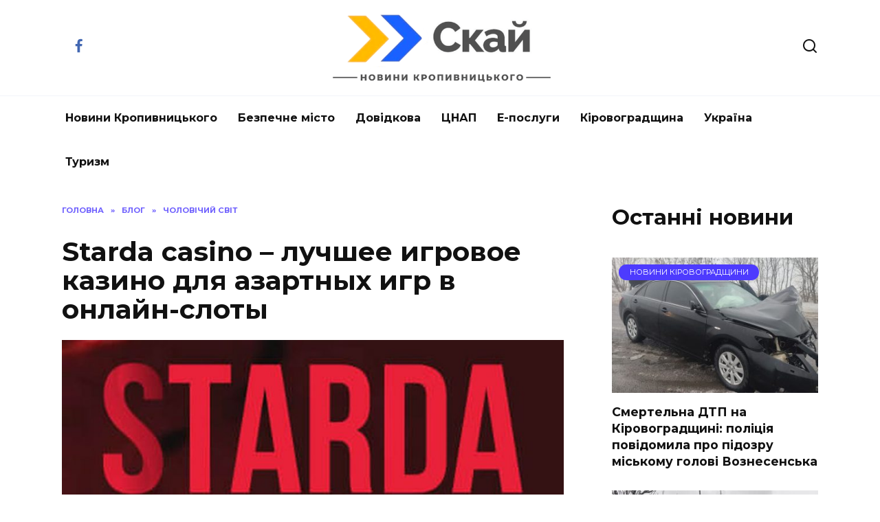

--- FILE ---
content_type: text/html; charset=UTF-8
request_url: https://sky.kr.ua/blog/man-world/starda-casino-luchshee-igrovoe-kazino-dlya-azartnyx-igr-v-onlajn-sloty/
body_size: 10617
content:
<!doctype html> <html lang="uk"> <head> <meta charset="UTF-8"> <meta name="viewport" content="width=device-width, initial-scale=1"> <meta name='robots' content='index, follow, max-image-preview:large, max-snippet:-1, max-video-preview:-1'/> <title>Starda casino – лучшее игровое казино для азартных игр в онлайн-слоты</title> <meta name="description" content="Хотели бы начать играть в азартные онлайн-слоты и автоматы? Чтобы не тратить много времени на поиски лучшей игровой площадки, выберите Starda casino 7 Грудня, 2022"/> <link rel="canonical" href="https://sky.kr.ua/blog/man-world/starda-casino-luchshee-igrovoe-kazino-dlya-azartnyx-igr-v-onlajn-sloty/"/> <meta property="og:locale" content="uk_UA"/> <meta property="og:type" content="article"/> <meta property="og:title" content="Starda casino – лучшее игровое казино для азартных игр в онлайн-слоты"/> <meta property="og:description" content="Хотели бы начать играть в азартные онлайн-слоты и автоматы? Чтобы не тратить много времени на поиски лучшей игровой площадки, выберите Starda casino 7 Грудня, 2022"/> <meta property="og:url" content="https://sky.kr.ua/blog/man-world/starda-casino-luchshee-igrovoe-kazino-dlya-azartnyx-igr-v-onlajn-sloty/"/> <meta property="og:site_name" content="Скай"/> <meta property="article:author" content="https://sky.kr.ua/edition/"/> <meta property="article:published_time" content="2022-12-07T07:41:02+00:00"/> <meta property="article:modified_time" content="2022-12-07T09:12:43+00:00"/> <meta property="og:image" content="https://sky.kr.ua/wp-content/uploads/2022/12/2533523532.jpg"/> <meta property="og:image:width" content="1000"/> <meta property="og:image:height" content="698"/> <meta property="og:image:type" content="image/jpeg"/> <meta name="author" content="Михайло"/> <meta name="twitter:card" content="summary_large_image"/> <link rel='dns-prefetch' href='//fonts.googleapis.com'/> <style id='wp-img-auto-sizes-contain-inline-css' type='text/css'> img:is([sizes=auto i],[sizes^="auto," i]){contain-intrinsic-size:3000px 1500px} /*# sourceURL=wp-img-auto-sizes-contain-inline-css */ </style>  <link rel='stylesheet' id='wp-block-library-css' href='https://sky.kr.ua/wp-includes/css/dist/block-library/style.min.css' media='all'/> <style id='wp-block-heading-inline-css' type='text/css'>
h1:where(.wp-block-heading).has-background,h2:where(.wp-block-heading).has-background,h3:where(.wp-block-heading).has-background,h4:where(.wp-block-heading).has-background,h5:where(.wp-block-heading).has-background,h6:where(.wp-block-heading).has-background{padding:1.25em 2.375em}h1.has-text-align-left[style*=writing-mode]:where([style*=vertical-lr]),h1.has-text-align-right[style*=writing-mode]:where([style*=vertical-rl]),h2.has-text-align-left[style*=writing-mode]:where([style*=vertical-lr]),h2.has-text-align-right[style*=writing-mode]:where([style*=vertical-rl]),h3.has-text-align-left[style*=writing-mode]:where([style*=vertical-lr]),h3.has-text-align-right[style*=writing-mode]:where([style*=vertical-rl]),h4.has-text-align-left[style*=writing-mode]:where([style*=vertical-lr]),h4.has-text-align-right[style*=writing-mode]:where([style*=vertical-rl]),h5.has-text-align-left[style*=writing-mode]:where([style*=vertical-lr]),h5.has-text-align-right[style*=writing-mode]:where([style*=vertical-rl]),h6.has-text-align-left[style*=writing-mode]:where([style*=vertical-lr]),h6.has-text-align-right[style*=writing-mode]:where([style*=vertical-rl]){rotate:180deg}
/*# sourceURL=https://sky.kr.ua/wp-includes/blocks/heading/style.min.css */
</style>
<style id='wp-block-list-inline-css' type='text/css'>
ol,ul{box-sizing:border-box}:root :where(.wp-block-list.has-background){padding:1.25em 2.375em}
/*# sourceURL=https://sky.kr.ua/wp-includes/blocks/list/style.min.css */
</style>
<style id='wp-block-paragraph-inline-css' type='text/css'>
.is-small-text{font-size:.875em}.is-regular-text{font-size:1em}.is-large-text{font-size:2.25em}.is-larger-text{font-size:3em}.has-drop-cap:not(:focus):first-letter{float:left;font-size:8.4em;font-style:normal;font-weight:100;line-height:.68;margin:.05em .1em 0 0;text-transform:uppercase}body.rtl .has-drop-cap:not(:focus):first-letter{float:none;margin-left:.1em}p.has-drop-cap.has-background{overflow:hidden}:root :where(p.has-background){padding:1.25em 2.375em}:where(p.has-text-color:not(.has-link-color)) a{color:inherit}p.has-text-align-left[style*="writing-mode:vertical-lr"],p.has-text-align-right[style*="writing-mode:vertical-rl"]{rotate:180deg}
/*# sourceURL=https://sky.kr.ua/wp-includes/blocks/paragraph/style.min.css */
</style>
<style id='global-styles-inline-css' type='text/css'>
:root{--wp--preset--aspect-ratio--square: 1;--wp--preset--aspect-ratio--4-3: 4/3;--wp--preset--aspect-ratio--3-4: 3/4;--wp--preset--aspect-ratio--3-2: 3/2;--wp--preset--aspect-ratio--2-3: 2/3;--wp--preset--aspect-ratio--16-9: 16/9;--wp--preset--aspect-ratio--9-16: 9/16;--wp--preset--color--black: #000000;--wp--preset--color--cyan-bluish-gray: #abb8c3;--wp--preset--color--white: #ffffff;--wp--preset--color--pale-pink: #f78da7;--wp--preset--color--vivid-red: #cf2e2e;--wp--preset--color--luminous-vivid-orange: #ff6900;--wp--preset--color--luminous-vivid-amber: #fcb900;--wp--preset--color--light-green-cyan: #7bdcb5;--wp--preset--color--vivid-green-cyan: #00d084;--wp--preset--color--pale-cyan-blue: #8ed1fc;--wp--preset--color--vivid-cyan-blue: #0693e3;--wp--preset--color--vivid-purple: #9b51e0;--wp--preset--gradient--vivid-cyan-blue-to-vivid-purple: linear-gradient(135deg,rgb(6,147,227) 0%,rgb(155,81,224) 100%);--wp--preset--gradient--light-green-cyan-to-vivid-green-cyan: linear-gradient(135deg,rgb(122,220,180) 0%,rgb(0,208,130) 100%);--wp--preset--gradient--luminous-vivid-amber-to-luminous-vivid-orange: linear-gradient(135deg,rgb(252,185,0) 0%,rgb(255,105,0) 100%);--wp--preset--gradient--luminous-vivid-orange-to-vivid-red: linear-gradient(135deg,rgb(255,105,0) 0%,rgb(207,46,46) 100%);--wp--preset--gradient--very-light-gray-to-cyan-bluish-gray: linear-gradient(135deg,rgb(238,238,238) 0%,rgb(169,184,195) 100%);--wp--preset--gradient--cool-to-warm-spectrum: linear-gradient(135deg,rgb(74,234,220) 0%,rgb(151,120,209) 20%,rgb(207,42,186) 40%,rgb(238,44,130) 60%,rgb(251,105,98) 80%,rgb(254,248,76) 100%);--wp--preset--gradient--blush-light-purple: linear-gradient(135deg,rgb(255,206,236) 0%,rgb(152,150,240) 100%);--wp--preset--gradient--blush-bordeaux: linear-gradient(135deg,rgb(254,205,165) 0%,rgb(254,45,45) 50%,rgb(107,0,62) 100%);--wp--preset--gradient--luminous-dusk: linear-gradient(135deg,rgb(255,203,112) 0%,rgb(199,81,192) 50%,rgb(65,88,208) 100%);--wp--preset--gradient--pale-ocean: linear-gradient(135deg,rgb(255,245,203) 0%,rgb(182,227,212) 50%,rgb(51,167,181) 100%);--wp--preset--gradient--electric-grass: linear-gradient(135deg,rgb(202,248,128) 0%,rgb(113,206,126) 100%);--wp--preset--gradient--midnight: linear-gradient(135deg,rgb(2,3,129) 0%,rgb(40,116,252) 100%);--wp--preset--font-size--small: 19.5px;--wp--preset--font-size--medium: 20px;--wp--preset--font-size--large: 36.5px;--wp--preset--font-size--x-large: 42px;--wp--preset--font-size--normal: 22px;--wp--preset--font-size--huge: 49.5px;--wp--preset--spacing--20: 0.44rem;--wp--preset--spacing--30: 0.67rem;--wp--preset--spacing--40: 1rem;--wp--preset--spacing--50: 1.5rem;--wp--preset--spacing--60: 2.25rem;--wp--preset--spacing--70: 3.38rem;--wp--preset--spacing--80: 5.06rem;--wp--preset--shadow--natural: 6px 6px 9px rgba(0, 0, 0, 0.2);--wp--preset--shadow--deep: 12px 12px 50px rgba(0, 0, 0, 0.4);--wp--preset--shadow--sharp: 6px 6px 0px rgba(0, 0, 0, 0.2);--wp--preset--shadow--outlined: 6px 6px 0px -3px rgb(255, 255, 255), 6px 6px rgb(0, 0, 0);--wp--preset--shadow--crisp: 6px 6px 0px rgb(0, 0, 0);}:where(.is-layout-flex){gap: 0.5em;}:where(.is-layout-grid){gap: 0.5em;}body .is-layout-flex{display: flex;}.is-layout-flex{flex-wrap: wrap;align-items: center;}.is-layout-flex > :is(*, div){margin: 0;}body .is-layout-grid{display: grid;}.is-layout-grid > :is(*, div){margin: 0;}:where(.wp-block-columns.is-layout-flex){gap: 2em;}:where(.wp-block-columns.is-layout-grid){gap: 2em;}:where(.wp-block-post-template.is-layout-flex){gap: 1.25em;}:where(.wp-block-post-template.is-layout-grid){gap: 1.25em;}.has-black-color{color: var(--wp--preset--color--black) !important;}.has-cyan-bluish-gray-color{color: var(--wp--preset--color--cyan-bluish-gray) !important;}.has-white-color{color: var(--wp--preset--color--white) !important;}.has-pale-pink-color{color: var(--wp--preset--color--pale-pink) !important;}.has-vivid-red-color{color: var(--wp--preset--color--vivid-red) !important;}.has-luminous-vivid-orange-color{color: var(--wp--preset--color--luminous-vivid-orange) !important;}.has-luminous-vivid-amber-color{color: var(--wp--preset--color--luminous-vivid-amber) !important;}.has-light-green-cyan-color{color: var(--wp--preset--color--light-green-cyan) !important;}.has-vivid-green-cyan-color{color: var(--wp--preset--color--vivid-green-cyan) !important;}.has-pale-cyan-blue-color{color: var(--wp--preset--color--pale-cyan-blue) !important;}.has-vivid-cyan-blue-color{color: var(--wp--preset--color--vivid-cyan-blue) !important;}.has-vivid-purple-color{color: var(--wp--preset--color--vivid-purple) !important;}.has-black-background-color{background-color: var(--wp--preset--color--black) !important;}.has-cyan-bluish-gray-background-color{background-color: var(--wp--preset--color--cyan-bluish-gray) !important;}.has-white-background-color{background-color: var(--wp--preset--color--white) !important;}.has-pale-pink-background-color{background-color: var(--wp--preset--color--pale-pink) !important;}.has-vivid-red-background-color{background-color: var(--wp--preset--color--vivid-red) !important;}.has-luminous-vivid-orange-background-color{background-color: var(--wp--preset--color--luminous-vivid-orange) !important;}.has-luminous-vivid-amber-background-color{background-color: var(--wp--preset--color--luminous-vivid-amber) !important;}.has-light-green-cyan-background-color{background-color: var(--wp--preset--color--light-green-cyan) !important;}.has-vivid-green-cyan-background-color{background-color: var(--wp--preset--color--vivid-green-cyan) !important;}.has-pale-cyan-blue-background-color{background-color: var(--wp--preset--color--pale-cyan-blue) !important;}.has-vivid-cyan-blue-background-color{background-color: var(--wp--preset--color--vivid-cyan-blue) !important;}.has-vivid-purple-background-color{background-color: var(--wp--preset--color--vivid-purple) !important;}.has-black-border-color{border-color: var(--wp--preset--color--black) !important;}.has-cyan-bluish-gray-border-color{border-color: var(--wp--preset--color--cyan-bluish-gray) !important;}.has-white-border-color{border-color: var(--wp--preset--color--white) !important;}.has-pale-pink-border-color{border-color: var(--wp--preset--color--pale-pink) !important;}.has-vivid-red-border-color{border-color: var(--wp--preset--color--vivid-red) !important;}.has-luminous-vivid-orange-border-color{border-color: var(--wp--preset--color--luminous-vivid-orange) !important;}.has-luminous-vivid-amber-border-color{border-color: var(--wp--preset--color--luminous-vivid-amber) !important;}.has-light-green-cyan-border-color{border-color: var(--wp--preset--color--light-green-cyan) !important;}.has-vivid-green-cyan-border-color{border-color: var(--wp--preset--color--vivid-green-cyan) !important;}.has-pale-cyan-blue-border-color{border-color: var(--wp--preset--color--pale-cyan-blue) !important;}.has-vivid-cyan-blue-border-color{border-color: var(--wp--preset--color--vivid-cyan-blue) !important;}.has-vivid-purple-border-color{border-color: var(--wp--preset--color--vivid-purple) !important;}.has-vivid-cyan-blue-to-vivid-purple-gradient-background{background: var(--wp--preset--gradient--vivid-cyan-blue-to-vivid-purple) !important;}.has-light-green-cyan-to-vivid-green-cyan-gradient-background{background: var(--wp--preset--gradient--light-green-cyan-to-vivid-green-cyan) !important;}.has-luminous-vivid-amber-to-luminous-vivid-orange-gradient-background{background: var(--wp--preset--gradient--luminous-vivid-amber-to-luminous-vivid-orange) !important;}.has-luminous-vivid-orange-to-vivid-red-gradient-background{background: var(--wp--preset--gradient--luminous-vivid-orange-to-vivid-red) !important;}.has-very-light-gray-to-cyan-bluish-gray-gradient-background{background: var(--wp--preset--gradient--very-light-gray-to-cyan-bluish-gray) !important;}.has-cool-to-warm-spectrum-gradient-background{background: var(--wp--preset--gradient--cool-to-warm-spectrum) !important;}.has-blush-light-purple-gradient-background{background: var(--wp--preset--gradient--blush-light-purple) !important;}.has-blush-bordeaux-gradient-background{background: var(--wp--preset--gradient--blush-bordeaux) !important;}.has-luminous-dusk-gradient-background{background: var(--wp--preset--gradient--luminous-dusk) !important;}.has-pale-ocean-gradient-background{background: var(--wp--preset--gradient--pale-ocean) !important;}.has-electric-grass-gradient-background{background: var(--wp--preset--gradient--electric-grass) !important;}.has-midnight-gradient-background{background: var(--wp--preset--gradient--midnight) !important;}.has-small-font-size{font-size: var(--wp--preset--font-size--small) !important;}.has-medium-font-size{font-size: var(--wp--preset--font-size--medium) !important;}.has-large-font-size{font-size: var(--wp--preset--font-size--large) !important;}.has-x-large-font-size{font-size: var(--wp--preset--font-size--x-large) !important;}
/*# sourceURL=global-styles-inline-css */
</style>
 <style id='classic-theme-styles-inline-css' type='text/css'> /*! This file is auto-generated */ .wp-block-button__link{color:#fff;background-color:#32373c;border-radius:9999px;box-shadow:none;text-decoration:none;padding:calc(.667em + 2px) calc(1.333em + 2px);font-size:1.125em}.wp-block-file__button{background:#32373c;color:#fff;text-decoration:none} /*# sourceURL=/wp-includes/css/classic-themes.min.css */ </style> <link rel='stylesheet' id='google-fonts-css' href='https://fonts.googleapis.com/css?family=Montserrat%3A400%2C400i%2C700&#038;subset=cyrillic&#038;display=swap' media='all'/> <link rel='stylesheet' id='reboot-style-css' href='https://sky.kr.ua/wp-content/themes/reboot/assets/css/style.min.css' media='all'/> <script type="text/javascript" src="https://sky.kr.ua/wp-includes/js/jquery/jquery.min.js" id="jquery-core-js"></script> <style>.pseudo-clearfy-link { color: #008acf; cursor: pointer;}.pseudo-clearfy-link:hover { text-decoration: none;}</style><meta name="google-site-verification" content="MvbWGgU5O9V1UM5l-KjaHQ6xxGeMR3dvytBpIy7bJSU"/><link rel="preload" href="https://sky.kr.ua/wp-content/themes/reboot/assets/fonts/wpshop-core.ttf" as="font" crossorigin><link rel="prefetch" href="https://sky.kr.ua/wp-content/uploads/2022/12/2533523532.jpg" as="image" crossorigin> <style>.scrolltop:before{content:"\fe3d"}</style> <!-- Google tag (gtag.js) --> <script async src="https://www.googletagmanager.com/gtag/js?id=G-41F2W4GZB6"></script> <script>
  window.dataLayer = window.dataLayer || [];
  function gtag(){dataLayer.push(arguments);}
  gtag('js', new Date());

  gtag('config', 'G-41F2W4GZB6');
</script></head> <body class="wp-singular post-template-default single single-post postid-10227 single-format-standard wp-embed-responsive wp-theme-reboot sidebar-right"> <div id="page" class="site"> <a class="skip-link screen-reader-text" href="#content"><!--noindex-->Перейти до вмісту<!--/noindex--></a> <div class="search-screen-overlay js-search-screen-overlay"></div> <div class="search-screen js-search-screen"> <form role="search" method="get" class="search-form" action="https://sky.kr.ua/"> <label> <span class="screen-reader-text"><!--noindex-->Search for:<!--/noindex--></span> <input type="search" class="search-field" placeholder="Пошук…" value="" name="s"> </label> <button type="submit" class="search-submit"></button> </form> </div> <header id="masthead" class="site-header full" itemscope itemtype="http://schema.org/WPHeader"> <div class="site-header-inner fixed"> <div class="humburger js-humburger"><span></span><span></span><span></span></div> <div class="social-links"> <div class="social-buttons social-buttons--square social-buttons--circle"> <span class="social-button social-button--facebook js-link" data-href="aHR0cHM6Ly93d3cuZmFjZWJvb2suY29tL3NreWtyb3BzLw==" data-target="_blank"></span> </div> </div> <div class="site-branding"> <div class="site-logotype"><a href="https://sky.kr.ua/"><img src="https://sky.kr.ua/wp-content/uploads/2025/07/88888.png" width="500" height="157" alt="Скай"></a></div></div><!-- .site-branding --> <div class="header-search"> <span class="search-icon js-search-icon"></span> </div> </div> </header><!-- #masthead --> <nav id="site-navigation" class="main-navigation fixed" itemscope itemtype="http://schema.org/SiteNavigationElement"> <div class="main-navigation-inner full"> <div class="menu-glavnoe-menyu-container"><ul id="header_menu" class="menu"><li id="menu-item-44" class="menu-item menu-item-type-taxonomy menu-item-object-category menu-item-44"><a href="https://sky.kr.ua/category/kropyvnytskyi-news/">Новини Кропивницького</a></li> <li id="menu-item-20202" class="menu-item menu-item-type-custom menu-item-object-custom menu-item-20202"><a href="https://sky.kr.ua/kropyvnytskyi-news/dovidkova-kropivnickogo/telegram-kanali-kropivnickogo/">Безпечне місто</a></li> <li id="menu-item-30992" class="menu-item menu-item-type-post_type menu-item-object-page menu-item-30992"><a href="https://sky.kr.ua/dovidkova/">Довідкова</a></li> <li id="menu-item-20192" class="menu-item menu-item-type-custom menu-item-object-custom menu-item-20192"><a href="https://sky.kr.ua/kropyvnytskyi-news/dovidkova-kropivnickogo/cnap-u-kropivnickomu/">ЦНАП</a></li> <li id="menu-item-20198" class="menu-item menu-item-type-custom menu-item-object-custom menu-item-20198"><a href="https://sky.kr.ua/kropyvnytskyi-news/dovidkova-kropivnickogo/e-poslugi/">Е-послуги</a></li> <li id="menu-item-6638" class="menu-item menu-item-type-taxonomy menu-item-object-category menu-item-6638"><a href="https://sky.kr.ua/category/novyny-kirobl/">Кіровоградщина</a></li> <li id="menu-item-20175" class="menu-item menu-item-type-taxonomy menu-item-object-category menu-item-20175"><a href="https://sky.kr.ua/category/ukraine-news/">Україна</a></li> <li id="menu-item-20176" class="menu-item menu-item-type-custom menu-item-object-custom menu-item-20176"><a href="https://sky.kr.ua/tag/turizm/">Туризм</a></li> </ul></div> </div> </nav><!-- #site-navigation --> <div class="mobile-menu-placeholder js-mobile-menu-placeholder"></div> <div id="content" class="site-content fixed"> <div class="site-content-inner"> <div id="primary" class="content-area" itemscope itemtype="http://schema.org/Article"> <main id="main" class="site-main article-card"> <article id="post-10227" class="article-post post-10227 post type-post status-publish format-standard has-post-thumbnail category-man-world tag-korisno"> <div class="breadcrumb" itemscope itemtype="http://schema.org/BreadcrumbList"><span class="breadcrumb-item" itemprop="itemListElement" itemscope itemtype="http://schema.org/ListItem"><a href="https://sky.kr.ua/" itemprop="item"><span itemprop="name">Головна</span></a><meta itemprop="position" content="0"></span> <span class="breadcrumb-separator">»</span> <span class="breadcrumb-item" itemprop="itemListElement" itemscope itemtype="http://schema.org/ListItem"><a href="https://sky.kr.ua/category/blog/" itemprop="item"><span itemprop="name">Блог</span></a><meta itemprop="position" content="1"></span> <span class="breadcrumb-separator">»</span> <span class="breadcrumb-item" itemprop="itemListElement" itemscope itemtype="http://schema.org/ListItem"><a href="https://sky.kr.ua/category/blog/man-world/" itemprop="item"><span itemprop="name">Чоловічий світ</span></a><meta itemprop="position" content="2"></span></div> <h1 class="entry-title" itemprop="headline">Starda casino – лучшее игровое казино для азартных игр в онлайн-слоты</h1> <div class="entry-image post-card post-card__thumbnail"> <img width="870" height="400" src="https://sky.kr.ua/wp-content/uploads/2022/12/2533523532-870x400.jpg" class="attachment-reboot_standard size-reboot_standard wp-post-image" alt="" itemprop="image" decoding="async" fetchpriority="high"/> </div> <div class="entry-meta"> <span class="entry-author"><span class="entry-label">Автор</span> <span itemprop="author">Михайло</span></span> <span class="entry-time"><span class="entry-label">На читання</span> 2 хв</span> <span class="entry-views"><span class="entry-label">Переглядів</span> <span class="js-views-count" data-post_id="10227">125</span></span> <span class="entry-date"><span class="entry-label">Опубліковано</span> <time itemprop="datePublished" datetime="2022-12-07">7 Грудня, 2022</time></span> </div> <div class="entry-content" itemprop="articleBody"> <p>Хотели бы начать играть в азартные онлайн-слоты и автоматы? Чтобы не тратить много времени на поиски лучшей игровой площадки, выберите <a href="https://tedos.kz/">Starda casino</a> online. Это популярная игровая площадка, которая приглашает всех желающих на увлекательную игру с денежными ставками и подарками, дополнительными бонусами и призами в доступном онлайн-формате.</p> <h2 class="wp-block-heading">Азартные онлайн-слоты в Старда казино</h2> <p>Выбирайте популярное онлайн-казино Starda для азартной игры на реальные деньги в Казахстане. Получайте больше бонусов и подарков, чтобы выигрывать ценные призы. Начните с регистрации аккаунта на сайте. С учетной записью вы получите больше бонусов и подарков, дополнительных призов онлайн без лимитов и ограничений.</p> <p>Тестируйте разные автоматы и слоты, ищите самый дающий игровой автомат, чтобы получить больше бонусов и подарков онлайн. Пробуйте делать ставки на реальные деньги: начать можно с минимального депозита и минимальных ставок онлайн. Это самая интересная игра, которая гарантировано приведет вас к победе и крупным денежным призам онлайн.</p> <p><strong>Почему стоит выбрать азартную игру в онлайн-казино Старда Казахстан:</strong></p> <ul class="wp-block-list"> <li>большой выбор интересных онлайн-слотов;</li> <li>ставки на реальные деньги;</li> <li>бонусы и подарки самым активным игрокам.</li> </ul> <p>Играть в онлайн-казино Старда можно онлайн на смартфоне, планшете или компьютере. Пройдите авторизацию на всех устройствах, чтобы выбрать самый лучший формат азартной игры онлайн. Запускайте самые интересные приложения и азартные автоматы, самые лучшие игры онлайн.</p> <h2 class="wp-block-heading">Ставки на реальные деньги</h2> <p>Ставки в онлайн-казино Starda с денежными призами и подарками – это следующий уровень игры. Это более азартная, увлекательная и доступная игра с денежными ставками и депозитными бонусами. Используйте любую возможность для выигрыша ценных призов и дополнительных бонусов онлайн.</p> <p>Начните играть в азартные онлайн-слоты, игровые автоматы и другие призы. Используйте любую возможность для получения выигрышных ставок онлайн без лимитов и ограничений. Делать ставки можно в смартфоне, планшете и других устройствах. Интересуйтесь ценами и другими ключевыми преимуществами игрового онлайн-казино.</p> <p>Повышайте ставки и получайте больше призов онлайн в свое удовольствие. Не забывайте о возможности выиграть главный приз – денежный джекпот онлайн. &nbsp;&nbsp;</p> <!-- toc empty --> </div><!-- .entry-content --> </article> <hr> <center><h2>Допоможи ЗСУ</h2></center> <img src="https://sky.kr.ua/wp-content/uploads/2022/05/323525.jpg"></img> <br> </br> <p><b>Реквізити</b> <!--noindex--><a href="https://bank.gov.ua/ua/about/support-the-armed-forces" target="_blank" rel="nofollow">Національного банку України</a><!--/noindex--></p> <hr> <div class="entry-tags"><a href="https://sky.kr.ua/tag/korisno/" class="entry-tag">корисно</a> </div> <div class="entry-social"> <div class="entry-bottom__header">Розкажи новину друзям</div> <div class="social-buttons"><span class="social-button social-button--facebook" data-social="facebook"></span><span class="social-button social-button--whatsapp" data-social="whatsapp"></span><span class="social-button social-button--telegram" data-social="telegram"></span><span class="social-button social-button--viber" data-social="viber"></span><span class="social-button social-button--twitter" data-social="twitter"></span><span class="social-button social-button--linkedin" data-social="linkedin"></span></div> </div> <!--noindex--> <div class="author-box"> <div class="author-info"> <div class="author-box__ava"> <img alt='' src='https://sky.kr.ua/wp-content/uploads/2025/08/cropped-098.jpg' srcset='https://sky.kr.ua/wp-content/uploads/2025/08/cropped-098.jpg 2x' class='avatar avatar-70 photo avatar-default' height='70' width='70' decoding='async'/> </div> <div class="author-box__body"> <div class="author-box__author"> Михайло </div> <div class="author-box__description"> <!--noindex--><p>редактор</p> <!--/noindex--> </div> <div class="author-box__social"> <div class="social-links"> <div class="social-buttons social-buttons--square social-buttons--circle"> <span class="social-button social-button--facebook js-link" data-href="aHR0cHM6Ly9za3kua3IudWEvZWRpdGlvbi8=" data-target="_blank"></span> </div> </div> </div> </div> </div> </div> <!--/noindex--> <meta itemscope itemprop="mainEntityOfPage" itemType="https://schema.org/WebPage" itemid="https://sky.kr.ua/blog/man-world/starda-casino-luchshee-igrovoe-kazino-dlya-azartnyx-igr-v-onlajn-sloty/" content="Starda casino – лучшее игровое казино для азартных игр в онлайн-слоты"> <meta itemprop="dateModified" content="2022-12-07"> <div itemprop="publisher" itemscope itemtype="https://schema.org/Organization" style="display: none;"><div itemprop="logo" itemscope itemtype="https://schema.org/ImageObject"><img itemprop="url image" src="https://sky.kr.ua/wp-content/uploads/2025/07/88888.png" alt="Скай"></div><meta itemprop="name" content="Скай"><meta itemprop="telephone" content="Скай"><meta itemprop="address" content="https://sky.kr.ua"></div> </main><!-- #main --> </div><!-- #primary --> <aside id="secondary" class="widget-area" itemscope itemtype="http://schema.org/WPSideBar"> <div class="sticky-sidebar js-sticky-sidebar"> <div id="block-24" class="widget widget_block"> <h2 class="wp-block-heading has-text-align-center">Останні новини</h2> </div><div id="wpshop_widget_articles-2" class="widget widget_wpshop_widget_articles"><div class="widget-articles"> <article class="post-card post-card--vertical"> <div class="post-card__thumbnail"> <a href="https://sky.kr.ua/novyny-kirobl/smertelna-dtp-na-kirovogradshhini-policiya-povidomila-pro-pidozru-miskomu-golovi-voznesenska/"> <img width="335" height="220" src="https://sky.kr.ua/wp-content/uploads/2026/01/32532523-335x220.jpeg" class="attachment-reboot_small size-reboot_small wp-post-image" alt="" decoding="async"/> <span class="post-card__category">Новини Кіровоградщини</span> </a> </div> <div class="post-card__body"> <div class="post-card__title"><a href="https://sky.kr.ua/novyny-kirobl/smertelna-dtp-na-kirovogradshhini-policiya-povidomila-pro-pidozru-miskomu-golovi-voznesenska/">Смертельна ДТП на Кіровоградщині: поліція повідомила про підозру міському голові Вознесенська</a></div> </div> </article> <article class="post-card post-card--vertical"> <div class="post-card__thumbnail"> <a href="https://sky.kr.ua/novyny-kirobl/pid-chas-pozhezhi-u-golovanivskomu-rajoni-zaginuv-litnij-cholovik/"> <img width="335" height="220" src="https://sky.kr.ua/wp-content/uploads/2026/01/4575754-335x220.jpg" class="attachment-reboot_small size-reboot_small wp-post-image" alt="" decoding="async" loading="lazy"/> <span class="post-card__category">Новини Кіровоградщини</span> </a> </div> <div class="post-card__body"> <div class="post-card__title"><a href="https://sky.kr.ua/novyny-kirobl/pid-chas-pozhezhi-u-golovanivskomu-rajoni-zaginuv-litnij-cholovik/">Під час пожежі у Голованівському районі загинув літній чоловік</a></div> </div> </article> <article class="post-card post-card--vertical"> <div class="post-card__thumbnail"> <a href="https://sky.kr.ua/kropyvnytskyi-news/u-kropivnickomu-timchasovo-zupinilisya-trolejbusi/"> <img width="335" height="220" src="https://sky.kr.ua/wp-content/uploads/2026/01/523232-335x220.jpg" class="attachment-reboot_small size-reboot_small wp-post-image" alt="" decoding="async" loading="lazy"/> <span class="post-card__category">Новини Кропивницького</span> </a> </div> <div class="post-card__body"> <div class="post-card__title"><a href="https://sky.kr.ua/kropyvnytskyi-news/u-kropivnickomu-timchasovo-zupinilisya-trolejbusi/">У Кропивницькому тимчасово зупинилися тролейбуси</a></div> </div> </article> <article class="post-card post-card--vertical"> <div class="post-card__thumbnail"> <a href="https://sky.kr.ua/kropyvnytskyi-news/policiya-vstanovila-osobu-yaka-pidpalila-budivlyu-rajradi-u-kropivnickomu/"> <img width="335" height="220" src="https://sky.kr.ua/wp-content/uploads/2026/01/2-1-335x220.jpg" class="attachment-reboot_small size-reboot_small wp-post-image" alt="" decoding="async" loading="lazy"/> <span class="post-card__category">Новини Кропивницького</span> </a> </div> <div class="post-card__body"> <div class="post-card__title"><a href="https://sky.kr.ua/kropyvnytskyi-news/policiya-vstanovila-osobu-yaka-pidpalila-budivlyu-rajradi-u-kropivnickomu/">Поліція встановила особу, яка підпалила будівлю райради у Кропивницькому</a></div> </div> </article></div></div> </div> </aside><!-- #secondary --> <div id="related-posts" class="related-posts fixed"><div class="related-posts__header">Читайте також</div><div class="post-cards post-cards--vertical"> <div class="post-card post-card--related"> <div class="post-card__thumbnail"><a href="https://sky.kr.ua/blog/man-world/z-chogo-pochati-zanyattya-raketkovimi-vidami-sportu-yakshho-vi-nikoli-ne-trenuvalisya/"><img width="335" height="220" src="https://sky.kr.ua/wp-content/uploads/2026/01/54547547-335x220.jpg" class="attachment-reboot_small size-reboot_small wp-post-image" alt="" decoding="async" loading="lazy"/></a></div><div class="post-card__title"><a href="https://sky.kr.ua/blog/man-world/z-chogo-pochati-zanyattya-raketkovimi-vidami-sportu-yakshho-vi-nikoli-ne-trenuvalisya/">З чого почати заняття ракетковими видами спорту, якщо ви ніколи не тренувалися?</a></div> </div> <div class="post-card post-card--related"> <div class="post-card__thumbnail"><a href="https://sky.kr.ua/blog/man-world/yak-obrati-ryukzak-dlya-frontu-poradi-bijciv-ta-volonteriv/"><img width="335" height="220" src="https://sky.kr.ua/wp-content/uploads/2026/01/554754754-335x220.jpg" class="attachment-reboot_small size-reboot_small wp-post-image" alt="" decoding="async" loading="lazy"/></a></div><div class="post-card__title"><a href="https://sky.kr.ua/blog/man-world/yak-obrati-ryukzak-dlya-frontu-poradi-bijciv-ta-volonteriv/">Як обрати рюкзак для фронту: поради бійців та волонтерів</a></div> </div> <div class="post-card post-card--related"> <div class="post-card__thumbnail"><a href="https://sky.kr.ua/blog/man-world/kak-oformit-rabochij-diplom-moryaka-sovety-eksperta/"><img width="335" height="220" src="https://sky.kr.ua/wp-content/uploads/2026/01/23352-335x220.jpg" class="attachment-reboot_small size-reboot_small wp-post-image" alt="" decoding="async" loading="lazy"/></a></div><div class="post-card__title"><a href="https://sky.kr.ua/blog/man-world/kak-oformit-rabochij-diplom-moryaka-sovety-eksperta/">Как оформить рабочий диплом моряка: советы эксперта </a></div> </div> <div class="post-card post-card--related"> <div class="post-card__thumbnail"><a href="https://sky.kr.ua/blog/man-world/blanknote-kollekciya-aksessuarov-iz-naturalnoj-kozhi-dlya-sovremennogo-obraza/"><img width="335" height="220" src="https://sky.kr.ua/wp-content/uploads/2025/12/34634374-335x220.jpg" class="attachment-reboot_small size-reboot_small wp-post-image" alt="" decoding="async" loading="lazy"/></a></div><div class="post-card__title"><a href="https://sky.kr.ua/blog/man-world/blanknote-kollekciya-aksessuarov-iz-naturalnoj-kozhi-dlya-sovremennogo-obraza/">BlankNote: коллекция аксессуаров из натуральной кожи для современного образа</a></div> </div> <div class="post-card post-card--related"> <div class="post-card__thumbnail"><a href="https://sky.kr.ua/blog/man-world/shho-vidbuvayetsya-v-ukrayini-svizhi-novini-ta-podiyi/"><img width="335" height="220" src="https://sky.kr.ua/wp-content/uploads/2025/12/45854-335x220.jpg" class="attachment-reboot_small size-reboot_small wp-post-image" alt="" decoding="async" loading="lazy"/></a></div><div class="post-card__title"><a href="https://sky.kr.ua/blog/man-world/shho-vidbuvayetsya-v-ukrayini-svizhi-novini-ta-podiyi/">Що відбувається в Україні: свіжі новини та події</a></div> </div> <div class="post-card post-card--related"> <div class="post-card__thumbnail"><a href="https://sky.kr.ua/blog/man-world/suxomlinskij-vasil-oleksandrovich/"><img width="335" height="220" src="https://sky.kr.ua/wp-content/uploads/2025/12/3443643-335x220.jpg" class="attachment-reboot_small size-reboot_small wp-post-image" alt="" decoding="async" loading="lazy"/></a></div><div class="post-card__title"><a href="https://sky.kr.ua/blog/man-world/suxomlinskij-vasil-oleksandrovich/">Сухомлинський Василь Олександрович</a></div> </div> <div class="post-card post-card--related"> <div class="post-card__thumbnail"><a href="https://sky.kr.ua/blog/man-world/kupiti-stilnu-cholovichu-shapku-varianti-dlya-zimi-vid-providnix-brendiv/"><img width="335" height="220" src="https://sky.kr.ua/wp-content/uploads/2025/12/374743-335x220.jpg" class="attachment-reboot_small size-reboot_small wp-post-image" alt="" decoding="async" loading="lazy"/></a></div><div class="post-card__title"><a href="https://sky.kr.ua/blog/man-world/kupiti-stilnu-cholovichu-shapku-varianti-dlya-zimi-vid-providnix-brendiv/">Купити стильну чоловічу шапку: варіанти для зими від провідних брендів</a></div> </div> <div class="post-card post-card--related"> <div class="post-card__thumbnail"><a href="https://sky.kr.ua/blog/man-world/chomu-varto-projti-kurs-dlya-otrimannya-kvalifikaciyi-personalnogo-trenera-klyuchovi-perevagi/"><img width="335" height="220" src="https://sky.kr.ua/wp-content/uploads/2025/12/5212112-335x220.jpg" class="attachment-reboot_small size-reboot_small wp-post-image" alt="" decoding="async" loading="lazy"/></a></div><div class="post-card__title"><a href="https://sky.kr.ua/blog/man-world/chomu-varto-projti-kurs-dlya-otrimannya-kvalifikaciyi-personalnogo-trenera-klyuchovi-perevagi/">Чому варто пройти курс для отримання кваліфікації персонального тренера: ключові переваги</a></div> </div> </div></div> </div><!--.site-content-inner--> </div><!--.site-content--> <div class="site-footer-container "> <footer id="colophon" class="site-footer site-footer--style-gray full"> <div class="site-footer-inner fixed"> <div class="footer-widgets footer-widgets-3"><div class="footer-widget"><div id="block-19" class="widget widget_block"> <h2 class="wp-block-heading">Важливо</h2> </div><div id="block-20" class="widget widget_block widget_text"> <p>Адміністрація сайту може не розділяти думку автора та не несе відповідальності за авторські матеріали в розділі <a href="https://sky.kr.ua/tag/korisno/" target="_blank" rel="noreferrer noopener nofollow">гостьових публікацій</a>.</p> </div><div id="block-21" class="widget widget_block widget_text"> <p>При повному або частковому використанні матеріалів посилання на <a href="https://sky.kr.ua/">SKY.KR.UA</a> обов'язкове (для інтернет-ресурсів гіперпосилання).</p> </div><div id="block-17" class="widget widget_block"> <h2 class="wp-block-heading">Про Скай</h2> </div><div id="block-18" class="widget widget_block"> <ul class="wp-block-list"> <li><a href="https://sky.kr.ua/edition/">Редакція</a></li> <li><a href="https://sky.kr.ua/promo/">Реклама на сайті</a></li> <li><a href="https://sky.kr.ua/contacts/">Контакти</a></li> </ul> </div></div><div class="footer-widget"><div id="block-22" class="widget widget_block"> <h2 class="wp-block-heading"><a href="https://sky.kr.ua/kropyvnytskyi-news/dovidkova-kropivnickogo/informaciya-pro-kirovogradsku-oblast/" target="_blank" rel="noreferrer noopener">Кіровоградщина</a></h2> </div><div id="block-23" class="widget widget_block"> <ul class="wp-block-list"> <li><a href="https://sky.kr.ua/kropyvnytskyi-news/dovidkova-kropivnickogo/kropivnickii/" target="_blank" rel="noreferrer noopener">Кропивницький</a></li> <li><a href="https://sky.kr.ua/oleksandriya/" target="_blank" rel="noreferrer noopener">Олександрія</a></li> </ul> </div></div><div class="footer-widget"><div id="block-12" class="widget widget_block"> <h2 class="wp-block-heading">Інформація</h2> </div><div id="block-13" class="widget widget_block widget_text"> <p><a href="https://sky.kr.ua/editorial-policy/">Редакційна політика</a></p> </div><div id="block-4" class="widget widget_block widget_text"> <p><a href="https://sky.kr.ua/privacy-policy/">Політика Конфіденційності</a></p> </div><div id="block-14" class="widget widget_block"> <h2 class="wp-block-heading">Читайте нас у Фейсбуці</h2> </div><div id="block-15" class="widget widget_block widget_text"> <p><a href="https://www.facebook.com/skykrops/" target="_blank" rel="noreferrer noopener nofollow">Новини Кропивницького</a></p> </div><div id="block-16" class="widget widget_block widget_text"> <p><a href="https://www.facebook.com/skyoblkir/" target="_blank" rel="noreferrer noopener nofollow">Новини Кіровоградщини</a></p> </div></div></div> <div class="footer-bottom"> <div class="footer-info"> © 2026 <a href="https://sky.kr.ua/">Кропивницький - Скай</a> </div> </div> </div> </footer><!--.site-footer--> </div> <button type="button" class="scrolltop js-scrolltop"></button> </div><!-- #page --> <script type="speculationrules">
{"prefetch":[{"source":"document","where":{"and":[{"href_matches":"/*"},{"not":{"href_matches":["/wp-*.php","/wp-admin/*","/wp-content/uploads/*","/wp-content/*","/wp-content/plugins/*","/wp-content/themes/reboot/*","/*\\?(.+)"]}},{"not":{"selector_matches":"a[rel~=\"nofollow\"]"}},{"not":{"selector_matches":".no-prefetch, .no-prefetch a"}}]},"eagerness":"conservative"}]}
</script> <script>var pseudo_links = document.querySelectorAll(".pseudo-clearfy-link");for (var i=0;i<pseudo_links.length;i++ ) { pseudo_links[i].addEventListener("click", function(e){   window.open( e.target.getAttribute("data-uri") ); }); }</script><script>document.addEventListener("copy", (event) => {var pagelink = "\nДжерело: https://sky.kr.ua/blog/man-world/starda-casino-luchshee-igrovoe-kazino-dlya-azartnyx-igr-v-onlajn-sloty";event.clipboardData.setData("text", document.getSelection() + pagelink);event.preventDefault();});</script><script type="text/javascript" id="reboot-scripts-js-extra">
/* <![CDATA[ */
var settings_array = {"rating_text_average":"\u0441\u0435\u0440\u0435\u0434\u043d\u0454","rating_text_from":"\u0437","lightbox_display":"1","sidebar_fixed":"1"};
var wps_ajax = {"url":"https://sky.kr.ua/wp-admin/admin-ajax.php","nonce":"b4b698b06e"};
var wpshop_views_counter_params = {"url":"https://sky.kr.ua/wp-admin/admin-ajax.php","nonce":"b4b698b06e","is_postviews_enabled":"","post_id":"10227"};
//# sourceURL=reboot-scripts-js-extra
/* ]]> */
</script> <script type="text/javascript" src="https://sky.kr.ua/wp-content/themes/reboot/assets/js/scripts.min.js" id="reboot-scripts-js"></script> <script>!function(){var t=!1;try{var e=Object.defineProperty({},"passive",{get:function(){t=!0}});window.addEventListener("test",null,e)}catch(t){}return t}()||function(i){var o=!0,s=!1;EventTarget.prototype.addEventListener=function(t,e,n){var r="object"==typeof n,a=r?n.capture:n;n=r?n:{},"touchstart"!=t&&"scroll"!=t&&"wheel"!=t||(n.passive=void 0!==n.passive?n.passive:o),n.capture=void 0!==a?a:s,i.call(this,t,e,n)}}(EventTarget.prototype.addEventListener);</script> </body> </html>

<!-- Page cached by LiteSpeed Cache 7.7 on 2026-01-31 06:24:02 -->